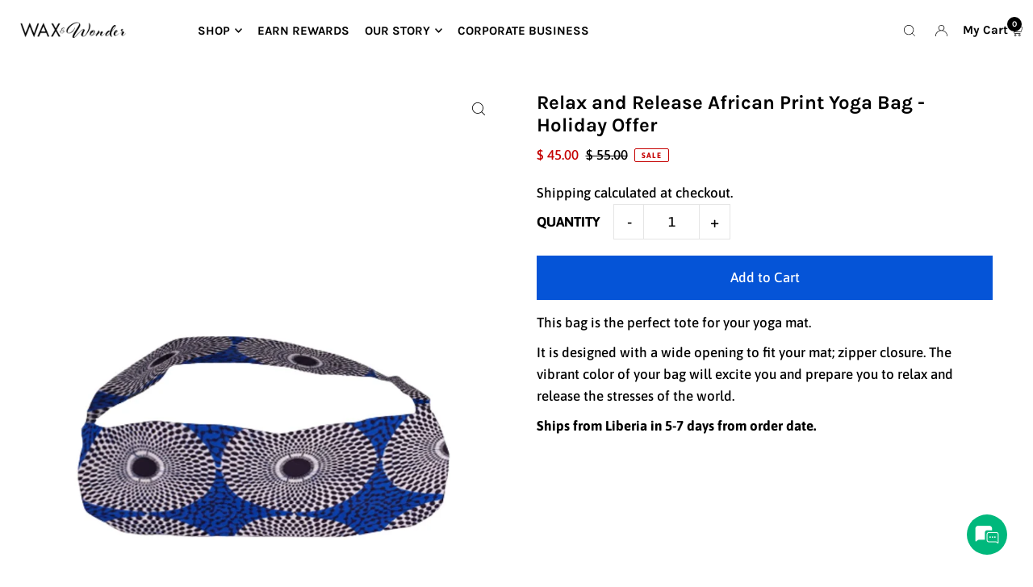

--- FILE ---
content_type: text/css
request_url: https://waxandwonder.com/cdn/shop/t/29/assets/teeinblue-custom.css?v=74823309247495206991692856312
body_size: -578
content:
/* Hiding cross-out variants */

.teeinblue-enabled .tee-radio.tee-radio--unavailable {
  display: none !important;
}

--- FILE ---
content_type: text/css
request_url: https://waxandwonder.com/cdn/shop/t/29/assets/cart-drawer.css?v=85484978849385412961693464208
body_size: 2346
content:
body.open_cart{overflow:hidden}.cart_drawer{position:fixed;width:450px;max-width:100%;right:0;top:0;background:#fff;z-index:12;height:100vh;transform:translate(100%);-webkit-transform:translateX(100%);-moz-transform:translateX(100%);-o-transform:translateX(100%);-ms-transform:translateX(100%);transition:all .3s ease-in-out;-webkit-transition:all .3s ease-in-out;-moz-transition:all .3s ease-in-out;-o-transition:all .3s ease-in-out;-ms-transition:all .3s ease-in-out;overflow:hidden;overflow-y:auto}.open_cart .cart_drawer{transform:translate(0);-webkit-transform:translateX(0);-moz-transform:translateX(0);-o-transform:translateX(0);-ms-transform:translateX(0)}.overlay_widget{position:fixed;background:#0006;width:100%;height:100%;top:0;left:0;z-index:11;cursor:pointer}.cart_title{font-size:24px;line-height:28px;letter-spacing:0em;text-align:left;color:#000}.cart_header{position:relative;padding:20px 0;border-bottom:1px solid #9d9d9d}.cart_header h2{margin:0;text-align:center;font-size:24px;line-height:28px;letter-spacing:0;font-weight:700}.close_drawer{position:absolute;top:50%;right:0;left:auto;display:flex;width:auto;height:auto;align-items:center;transform:translateY(-50%)}.design_dv{display:-webkit-box;display:-moz-box;display:-ms-flexbox;display:-webkit-flex;display:flex;background:#fbf8ff;padding:12px 16px}.left_icon{width:24px}.right_text{padding-left:12px;width:calc(100% - 24px)}.ttl_head{font-size:14px;line-height:20px;font-weight:700;margin-bottom:4px;display:-webkit-box;display:-moz-box;display:-ms-flexbox;display:-webkit-flex;display:flex;align-items:center;-webkit-align-items:center;-moz-align-items:center;-o-align-items:center;-ms-align-items:center}.right_text p{font-size:12px;line-height:16px}.added_cart_product{padding:0 20px;background-color:#f8f8f8}.cart_itm_ttl,.cart_itm_price{font-size:15px;line-height:23px;text-transform:capitalize}.cart_itm_price{font-weight:700}.QuantityBox{display:flex;align-items:center;justify-content:center;list-style:none;margin:6px 0;width:87px;border:1px solid #9D9D9D}.btn_box,.quantity__button{height:100%;border-radius:2px;-webkit-border-radius:2px;-moz-border-radius:2px;-o-border-radius:2px;-ms-border-radius:2px;display:-webkit-box;display:-moz-box;display:-ms-flexbox;display:-webkit-flex;display:flex;align-items:center;-webkit-align-items:center;-moz-align-items:center;-o-align-items:center;-ms-align-items:center;justify-content:center;-webkit-justify-content:center;-moz-justify-content:center;-o-justify-content:center;-ms-justify-content:center}.btn_box svg path,.quantity__button svg path{fill:#a5a5a5}.btn_box a,.subscription_dv{line-height:0;font-size:0}.cart_qty_input,.quantity__input{border:none;font-size:15px;line-height:23px;padding:0;text-align:center;width:100%;height:25px;color:#0f1c29}.cart_qty_input::placeholder{color:#0f1c29}.price_qty_dv{display:flex;align-items:flex-end;justify-content:flex-start;flex-direction:column;height:100%}.btn_box a{width:26px;height:26px;display:flex;align-items:center;justify-content:center;font-size:24px;color:#d9d9d9}.cart_item{padding:20px 0;border-bottom:1px solid #D9D9D9}.cart__qty input{margin:0;width:30px;height:30px;line-height:1;border:none;text-indent:initial;font-size:14px;line-height:15px;color:#000;border-left:1px solid #9D9D9D;border-right:1px solid #9D9D9D}.cart_item:first-child{padding-top:0}.cart_item:last-child{padding-bottom:20px;border-bottom:none}.iner_cart_itm{display:-webkit-box;display:-moz-box;display:-ms-flexbox;display:-webkit-flex;display:flex}.cart_itm_img{flex:0 0 100px;max-width:100px;height:100%;object-fit:cover}.cart_itm_detail{padding-left:12px;display:flex;align-items:flex-start;gap:10px}.cart_itm_img a{display:block;position:relative;background:#f6f6f4}.cart_itm_img img{position:absolute;left:0;top:0;height:100%;width:100%;object-fit:cover;object-position:top}.cart_itm_img a:after{position:relative;content:"";display:inline-block;vertical-align:middle;width:100%;padding-bottom:100%}.sub_txt{display:inline-block;font-size:12px;line-height:16px;color:#a5a5a5;vertical-align:middle;font-weight:500}.cart_itm_ttl{margin-bottom:2px;display:inline-block;vertical-align:middle}.cart_items-parent-wrapper{padding:20px 20px 0}.cart_item_wrapper::-webkit-scrollbar,.cart_drawer::-webkit-scrollbar{width:4px}.cart_item_wrapper::-webkit-scrollbar-track,.cart_drawer::-webkit-scrollbar-track{background:#fff}.cart_item_wrapper::-webkit-scrollbar-thumb,.cart_drawer::-webkit-scrollbar-thumb{background:#d9d9d9;border-radius:20px;-webkit-border-radius:20px;-moz-border-radius:20px;-o-border-radius:20px;-ms-border-radius:20px}.perishable_shipping{margin-top:16px}.ttl_head svg{margin-left:4px;width:19px;height:20px}.related_items .cart_title{display:inline-block;text-align:center;width:100%;letter-spacing:.04em}.related_itms .iner_cart_itm{align-items:center;-webkit-align-items:center;-moz-align-items:center;-o-align-items:center;-ms-align-items:center}.add_to_cart_dv a.add_to_cart{font-weight:700;padding:8px 25px;display:inline-block;text-transform:capitalize;font-size:15px;line-height:18px;letter-spacing:0em;text-align:left;background:#ffdc51;color:#000}.related_items{background:#f8f8f8;padding:20px;margin:0 20px 20px}.ttl_label{font-size:inherit;line-height:inherit;margin:0;font-weight:700}.total_wrapper{display:flex;align-items:center;justify-content:space-between;font-size:14px;line-height:16px;letter-spacing:0em;font-weight:700}.cart_total_dv .btn,.cart__ctas .btn{padding:17px;display:block;width:100%;font-size:18px;line-height:21px;letter-spacing:0em;text-align:center;color:#fff;background-color:#0554d7;margin:13px 0 10px;font-weight:700}.cart_drawer #dynamic-checkout-cart .shopify-cleanslate ul{justify-content:space-between!important}.ship_tax_not{font-size:14px;line-height:20px;color:#080908;text-align:center;margin-top:10px}.cart_total_dv .btn svg,.cart__ctas .btn svg{margin-right:10px;width:25px;height:24px}.inner_cart_drawer{display:-webkit-box;display:-moz-box;display:-ms-flexbox;display:-webkit-flex;display:flex;flex-direction:column;justify-content:space-between;-webkit-justify-content:space-between;-moz-justify-content:space-between;-o-justify-content:space-between;-ms-justify-content:space-between;height:100%}.cart_footer{padding:16px 20px 10px;position:sticky;position:-webkit-sticky;bottom:0;background:#fff;box-shadow:0 0 40px #00000026}.cart_total_dv .btn svg path,.cart__ctas .btn svg path{transition:all .3s ease-in-out;-webkit-transition:all .3s ease-in-out;-moz-transition:all .3s ease-in-out;-o-transition:all .3s ease-in-out;-ms-transition:all .3s ease-in-out;fill:var(--primary_btn_txt)}.cart_total_dv .btn:hover path,.cart__ctas .btn:hover svg path{fill:var(--primary_btn_txt_hover)}.left_ship{width:24px;line-height:0}.inner_method{display:-webkit-box;display:-moz-box;display:-ms-flexbox;display:-webkit-flex;display:flex;align-items:center;-webkit-align-items:center;-moz-align-items:center;-o-align-items:center;-ms-align-items:center;cursor:pointer}.left_ship svg,.left_icon svg{width:24px;height:24px}.right_ship{width:calc(100% - 24px);padding-left:16px;line-height:0}.right_ship span{font-size:12px;line-height:16px;color:#626262}.shiping_grid label{padding:11px 18px;border:1px solid #A5A5A5;background:#f6f6f4;height:100%}.shiping_grid{display:grid;grid-template-columns:repeat(3,minmax(0,1fr));grid-column-gap:8px}.shiping_grid input:checked+label{background:transparent;border-color:var(--theme_color)}.shiping_grid input:checked+label svg path,.ttl_head svg path,.left_icon svg path{fill:var(--theme_color)}.shiping_grid input:checked+label span{color:var(--body_color)}.sml_cnt{font-size:10px;line-height:14px;text-decoration-line:underline;color:#080908;display:inline-block;width:100%;margin-top:2px}.ship_date{padding:8px 0;margin-bottom:11px}.shipping_method_div{padding:0 0 11px}.ship_inner_dv{display:-webkit-box;display:-moz-box;display:-ms-flexbox;display:-webkit-flex;display:flex;align-items:center;-webkit-align-items:center;-moz-align-items:center;-o-align-items:center;-ms-align-items:center;justify-content:center;-webkit-justify-content:center;-moz-justify-content:center;-o-justify-content:center;-ms-justify-content:center}.left_part{line-height:0}.inner_form{display:inline-block;width:100%;position:relative}.inner_form input{background:#f5f5f5;border:none;width:180px;height:34px;font-size:14px;line-height:20px;color:#626262;padding:7px 50px 7px 16px;font-family:var(--font-body-family)}.inner_form input::placeholder{color:#626262}.inner_form button{border:none;background:#ebebeb;border-radius:2px;position:absolute;height:100%;width:34px;padding:0;display:flex;align-items:center;justify-content:center;right:0;top:0}.inner_form button svg{height:16px;width:14px}.inner_form button svg path,.left_ship svg path{fill:#626262}.empty_drawer{height:100%;display:-webkit-box;display:-moz-box;display:-ms-flexbox;display:-webkit-flex;display:flex;align-items:center;-webkit-align-items:center;-moz-align-items:center;-o-align-items:center;-ms-align-items:center;justify-content:center;-webkit-justify-content:center;-moz-justify-content:center;-o-justify-content:center;-ms-justify-content:center}.large_dp_hide{display:none}.empty_drawer .close_drawer{position:absolute;right:24px;top:24px}.is-visible .rebuy-cart__background{display:block!important}.shipping_div{width:100%;margin:0;display:inline-block;vertical-align:middle;padding:15px 0 24px;border-bottom:1px solid #9d9d9d}.shipping_rate{width:100%;height:10px;border-radius:25px;position:relative;border:1px solid #9D9D9D}.shipping_bar{position:absolute;width:0%;height:100%;border-radius:25px;background:#0554d7}.shipping_bar:after{content:url(/cdn/shop/files/fast-delivery_1.svg?v=1692872774);position:absolute;top:50%;right:0;left:auto;width:27px;height:27px;background:#0554d7;padding:2px 5px;border-radius:50px;border:1px solid #fff;transform:translateY(-50%)}.text_ship p{font-size:14px;line-height:16px;letter-spacing:0px}.text_center{text-align:center}.ship-message{text-align:center;padding:15px 0}.ship-message h2{margin:0 0 4px;font-size:18px;line-height:21px;letter-spacing:0em;color:#0554d7}.ship-message p{margin:0;font-size:14px;line-height:23px;letter-spacing:0em}.div_divider{position:absolute;width:auto;top:10px}.div_divider:before{display:block;height:5px;width:2px;background:#ccc;margin:0 auto;content:""}.text_ship span{font-size:13px;line-height:20px;margin-bottom:10px;display:inline-block}.product-option{margin-bottom:10px;line-height:1}.cart_itm_ttl{margin-bottom:10px;font-size:14px;line-height:19px;letter-spacing:0em;text-align:left;font-weight:700}.loox-rating{font-size:12px;line-height:14px;letter-spacing:0em;text-align:left;margin-bottom:10px}.loox-rating svg.loox-icon{width:12px;height:auto}.key,.value{font-size:12px;line-height:16px;letter-spacing:0em;text-align:left;color:#929292;font-weight:400}.key{min-width:82px;display:inline-block}.value{font-size:14px;color:#000}.item-remove-wrapper{display:flex}.itm_price{font-size:14px;line-height:16px;letter-spacing:0em}.order-features-wrapper .row{display:flex;justify-content:space-evenly;width:100%;text-align:center;padding-top:20px}.order-features-wrapper .row:after{display:none}.order-features-wrapper .col{width:30%;padding:0 5px}.order-features-wrapper .image-wrapper{width:100%;height:50px;display:flex;align-items:center;justify-content:center;margin-bottom:5px}.order-features-wrapper .image-wrapper img{width:auto}.order-features-wrapper .data-text{margin:0;font-size:10px;line-height:12px;letter-spacing:0em;text-align:center;color:#538cea}.order-features-wrapper .col{width:25%;padding:0 10px}.related_items .cart-item__image{width:100%;height:100%;object-fit:cover;object-position:top}.recomandation-title{font-size:16px;line-height:19px;letter-spacing:0em;text-align:center;font-weight:700;color:#000;margin:0 0 2px}.recomandation-subtitle{font-size:12px;line-height:14px;letter-spacing:.16em;text-align:center;text-transform:uppercase;margin:0 0 26px}.inner_dtl_dv{display:flex;align-items:center;gap:10px}.enabled-payment-types{display:flex;align-items:center;justify-content:space-between;list-style:none;margin:0}.enabled-payment-types li svg{display:flex}@media only screen and (max-width: 425px){.added_cart_product{padding:0 12px}.cart_header{padding:12px 0}.cart_header h2{font-size:20px}.shipping_div{padding:10px 0 18px}.ship-message{padding:10px 0}.ship-message h2{margin:0;font-size:16px;line-height:18px}.cart_items-parent-wrapper{padding:12px 12px 0}.cart_item{padding:12px 0}.cart_itm_detail{padding-left:8px;gap:8px}.cart_itm_img{width:100%;max-width:80px}.cart_item:last-child{padding-bottom:12px}.related_items{padding:12px;margin:0 12px 12px}.recomandation-subtitle{margin:0 0 16px}.cart_footer{padding:12px 12px 10px}.cart_total_dv .btn,.cart__ctas .btn{padding:12px;margin:10px 0}.add_to_cart_dv a{padding:8px 20px;font-size:14px}.enabled-payment-types{flex-wrap:wrap;justify-content:center;gap:2px}.order-features-wrapper .row{padding-top:10px}.order-features-wrapper .col{width:30%;padding:0 5px}.order-features-wrapper .image-wrapper{height:30px;margin-bottom:5px}.order-features-wrapper .image-wrapper img{width:auto;height:100%}}.variant-parent-wrapper{display:flex;align-items:center;justify-content:flex-start;gap:8px;margin-bottom:10px;min-height:26px}.variant-parent-wrapper p{font-size:12px;line-height:16px;letter-spacing:0em;text-align:left;color:#929292;min-width:40px;margin:0;text-wrap:nowrap;min-width:75px;max-width:75px;width:100%}.relation-div{position:relative;align-self:flex-start}.color_list.position{position:absolute;top:0;left:0;width:100%;height:auto;right:0;box-shadow:0 0 20px #0000001a;z-index:4}.color_list.position li.init{box-shadow:inset 0 0 20px #00000010}.color_list{background:#fff;list-style:none;margin-top:0;font-size:14px;line-height:1;color:#000;min-width:92px;max-width:92px;margin-bottom:0}.color_list li{padding:6px;z-index:0}.color_list li input{position:absolute;top:0;left:0;width:100%;height:100%;opacity:0;z-index:-1}.color_list li label{display:inherit;margin-bottom:0;padding:6px 0;font-size:14px;line-height:15px;font-weight:inherit;letter-spacing:0em;border-bottom:1px solid #F4F4F4;cursor:pointer}.color_list li:last-child label{border-bottom:none}.color_list li label.active{background:transparent}.color_list li:not(.init){padding:0 6px;width:100%;display:none;background:#fff;color:#828282;position:relative}.color_list.position li:not(.init){display:block!important}.color_list li:not(.init):hover,ul li.selected:not(.init){background:#f2f2f2}.color_list li.init{cursor:pointer;background:#fff;color:#000;position:relative;text-wrap:nowrap;overflow:hidden}.color_list li.init:after{content:url(/cdn/shop/files/Vector_3.svg?v=1693301797);position:absolute;top:0;left:auto;right:-1px;width:30px;height:100%;display:flex;align-items:center;justify-content:center;background:#fff}.color_list.position li.init:after{transform:rotate(180deg);box-shadow:inset 0 0 20px #00000010}
/*# sourceMappingURL=/cdn/shop/t/29/assets/cart-drawer.css.map?v=85484978849385412961693464208 */


--- FILE ---
content_type: text/javascript
request_url: https://waxandwonder.com/cdn/shop/t/29/assets/teeinblue-custom.js?v=73451968179109933291693190682
body_size: -796
content:
//# sourceMappingURL=/cdn/shop/t/29/assets/teeinblue-custom.js.map?v=73451968179109933291693190682
